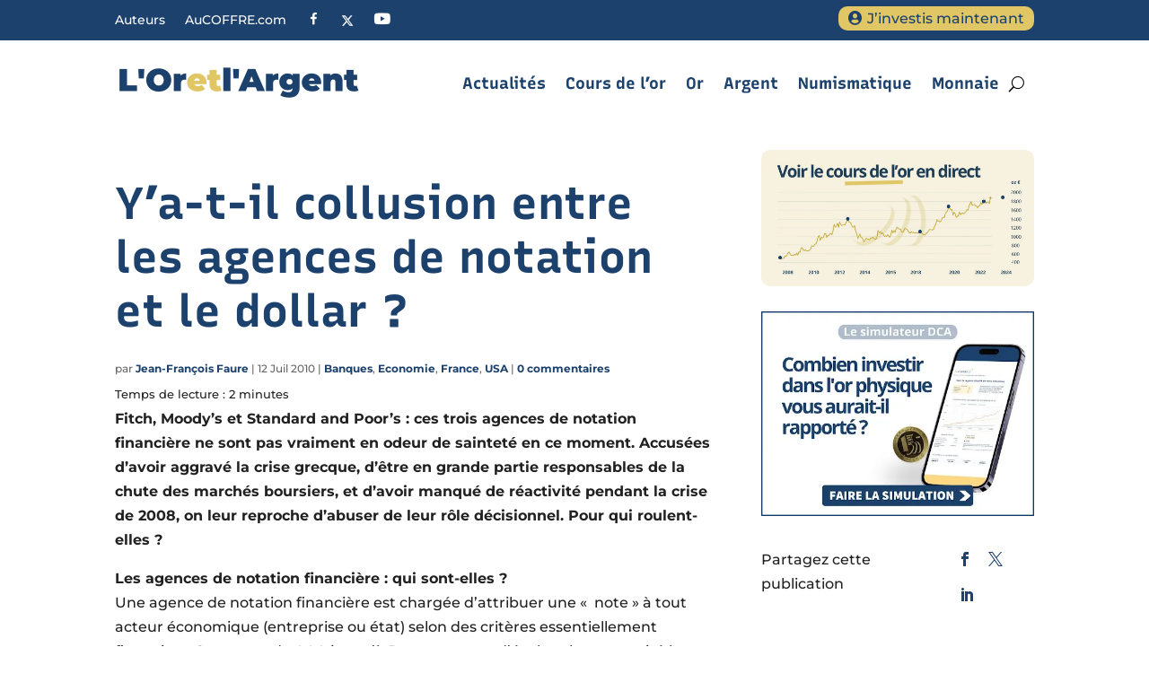

--- FILE ---
content_type: application/javascript; charset=UTF-8
request_url: https://www.loretlargent.info/cdn-cgi/challenge-platform/h/b/scripts/jsd/d251aa49a8a3/main.js?
body_size: 9501
content:
window._cf_chl_opt={AKGCx8:'b'};~function(w8,UZ,Uu,UI,Uo,Us,UT,Ue,w2,w4){w8=x,function(S,U,wZ,w7,v,F){for(wZ={S:536,U:635,v:577,F:427,V:545,Y:501,D:441,C:446,J:621,M:584,K:590,E:479},w7=x,v=S();!![];)try{if(F=-parseInt(w7(wZ.S))/1*(-parseInt(w7(wZ.U))/2)+-parseInt(w7(wZ.v))/3*(parseInt(w7(wZ.F))/4)+-parseInt(w7(wZ.V))/5*(parseInt(w7(wZ.Y))/6)+parseInt(w7(wZ.D))/7+-parseInt(w7(wZ.C))/8*(parseInt(w7(wZ.J))/9)+parseInt(w7(wZ.M))/10*(parseInt(w7(wZ.K))/11)+parseInt(w7(wZ.E))/12,U===F)break;else v.push(v.shift())}catch(V){v.push(v.shift())}}(i,169163),UZ=this||self,Uu=UZ[w8(582)],UI={},UI[w8(440)]='o',UI[w8(451)]='s',UI[w8(438)]='u',UI[w8(399)]='z',UI[w8(402)]='n',UI[w8(566)]='I',UI[w8(517)]='b',Uo=UI,UZ[w8(462)]=function(S,U,F,V,v1,v0,wm,wt,Y,C,J,M,K,E,y){if(v1={S:656,U:395,v:519,F:646,V:486,Y:573,D:646,C:476,J:492,M:463,K:492,E:555,y:597,c:633,X:444,H:503,a:567,O:550,P:544,N:530,g:565,L:415,B:415},v0={S:475,U:633,v:593,F:599,V:464},wm={S:423,U:628,v:522,F:422},wt=w8,Y={'HNVfo':function(X,H){return X===H},'tMMoA':function(X,H){return X+H},'usWov':function(X,H){return X(H)},'KZkjM':wt(v1.S),'Xicbf':function(X,H){return H===X},'XBWbw':function(X,H){return H===X},'NohWG':wt(v1.U),'Oeign':function(X,H){return X+H},'eYLJZ':function(X,H,O){return X(H,O)}},U===null||U===void 0)return V;for(C=Y[wt(v1.v)](UR,U),S[wt(v1.F)][wt(v1.V)]&&(C=C[wt(v1.Y)](S[wt(v1.D)][wt(v1.V)](U))),C=S[wt(v1.C)][wt(v1.J)]&&S[wt(v1.M)]?S[wt(v1.C)][wt(v1.K)](new S[(wt(v1.M))](C)):function(X,wU,H){for(wU=wt,X[wU(v0.S)](),H=0;H<X[wU(v0.U)];Y[wU(v0.v)](X[H],X[Y[wU(v0.F)](H,1)])?X[wU(v0.V)](H+1,1):H+=1);return X}(C),J='nAsAaAb'.split('A'),J=J[wt(v1.E)][wt(v1.y)](J),M=0;M<C[wt(v1.c)];K=C[M],E=Un(S,U,K),J(E)?wt(v1.S)!==Y[wt(v1.X)]?(F[wt(v1.H)]=V,Y()):(y=Y[wt(v1.a)]('s',E)&&!S[wt(v1.O)](U[K]),Y[wt(v1.P)](Y[wt(v1.N)],Y[wt(v1.g)](F,K))?Y[wt(v1.L)](D,F+K,E):y||Y[wt(v1.B)](D,F+K,U[K])):Y[wt(v1.L)](D,F+K,E),M++);return V;function D(X,H,wS){wS=wt,Object[wS(wm.S)][wS(wm.U)][wS(wm.v)](V,H)||(V[H]=[]),V[H][wS(wm.F)](X)}},Us=w8(546)[w8(398)](';'),UT=Us[w8(555)][w8(597)](Us),UZ[w8(460)]=function(S,U,vi,v9,ww,v,F,V,Y,D){for(vi={S:467,U:648,v:633,F:563,V:652,Y:422,D:498},v9={S:569,U:429,v:474,F:651,V:422,Y:420,D:623,C:576,J:524},ww=w8,v={'HKzoq':function(C,J){return J==C},'KOtub':function(C,J){return C(J)},'SwtNj':function(C,J){return C>J},'hbIVL':function(C,J){return C<<J},'mKHTk':function(C,J){return C!==J},'mpQrd':function(C,J){return C<J},'SOobC':function(C,J){return J===C}},F=Object[ww(vi.S)](U),V=0;v[ww(vi.U)](V,F[ww(vi.v)]);V++)if(Y=F[V],Y==='f'&&(Y='N'),S[Y]){for(D=0;D<U[F[V]][ww(vi.v)];v[ww(vi.F)](-1,S[Y][ww(vi.V)](U[F[V]][D]))&&(UT(U[F[V]][D])||S[Y][ww(vi.Y)]('o.'+U[F[V]][D])),D++);}else S[Y]=U[F[V]][ww(vi.D)](function(C,wv,M){if(wv=ww,v[wv(v9.S)](wv(v9.U),wv(v9.v)))return'o.'+C;else{for(Q=0;Z<I;z<<=1,v[wv(v9.F)](n,R-1)?(s=0,T[wv(v9.V)](v[wv(v9.Y)](M,D)),S=0):Y++,o++);for(M=G[wv(v9.D)](0),k=0;v[wv(v9.C)](8,A);i0=v[wv(v9.J)](i1,1)|M&1.12,i3-1==i2?(i4=0,i5[wv(v9.V)](i6(i7)),i8=0):i9++,M>>=1,m++);}})},Ue=null,w2=w1(),w4=function(pW,pl,pB,pL,pg,pa,wa,U,F,V,Y){return pW={S:447,U:397,v:606,F:465,V:500},pl={S:587,U:591,v:595,F:445,V:503,Y:488,D:539,C:398,J:449,M:571,K:625,E:644,y:643,c:615,X:407,H:422,a:630,O:636,P:499,N:625,g:578,L:587,B:636,j:605,l:611,W:619,h:572,Q:637,Z:477,I:523,o:619,z:583,n:506,R:604,s:592,T:604},pB={S:654,U:633},pL={S:623},pg={S:633,U:604,v:423,F:628,V:522,Y:423,D:628,C:553,J:512,M:562,K:423,E:522,y:623,c:637,X:422,H:406,a:600,O:637,P:422,N:624,g:403,L:623,B:406,j:425,l:532,W:422,h:587,Q:619,Z:527,I:471,o:404,z:422,n:522,R:493,s:469,T:649,d:630,e:623,b:422,f:541,G:452,k:422,A:407,m:508,i0:422,i1:587,i2:619,i3:637,i4:611,i5:641,i6:541,i7:493,i8:435,i9:435,ii:422,ix:505,it:513,iS:398,iU:572,iw:637,iv:422,ip:623,iF:406,iV:634,iY:413,ir:627,iD:570,iC:619,iJ:422,iM:531,iK:623,iE:406,iy:449,ic:422,iX:587,iH:527,ia:603,iO:613,iP:583},pa={S:598,U:604},wa=w8,U={'bWJZK':wa(pW.S),'QsNOW':function(D,C){return D(C)},'Elphl':function(D,C){return D<C},'iYaIz':function(D,C){return D==C},'XMQie':function(D,C){return D>C},'FJRID':function(D,C){return D|C},'OtlFh':function(D,C){return D<<C},'HDVUS':function(D,C){return C&D},'iaRxm':function(D,C){return D-C},'NZnBn':function(D,C){return D(C)},'YuGnx':function(D,C){return D&C},'bqzuE':function(D,C){return D|C},'DyLgb':function(D,C){return D<<C},'TZBCV':function(D,C){return D-C},'fDTtZ':function(D,C){return C!==D},'ZdAue':function(D,C){return D|C},'vRFaA':function(D,C){return D==C},'DiDWO':function(D,C){return D-C},'tySXH':function(D,C){return C|D},'ZEooL':function(D,C){return D&C},'uATjm':function(D,C){return D<<C},'jxMri':function(D,C){return D-C},'cbwDV':function(D,C){return C===D},'uNdAO':wa(pW.U),'UVoPr':wa(pW.v),'nzVmE':function(D,C){return D>C},'CjzUu':function(D,C){return D(C)},'ymwli':function(D,C){return C&D},'IRJkI':function(D,C){return D(C)},'Xipwx':function(D,C){return C|D},'LDXBu':function(D,C){return C==D},'cxTFw':function(D,C){return D<<C},'tGesT':function(D,C){return D(C)},'hzRdo':function(D,C){return C==D},'HIwcl':function(D,C){return D*C},'lzfMh':function(D,C){return D(C)},'ZQvpJ':function(D,C){return C&D},'Azgzl':function(D,C){return C==D},'Aqvat':function(D,C){return D(C)},'lSDYj':function(D,C){return D!=C},'zchAA':function(D,C){return D&C},'srLdE':function(D,C){return D*C},'BhNtd':function(D,C){return C&D},'YlkZm':function(D,C){return D(C)},'GEDeH':function(D,C){return C*D},'aqQNM':function(D,C){return D+C},'WTFvu':function(D,C){return D+C}},F=String[wa(pW.F)],V={'h':function(D){return null==D?'':V.g(D,6,function(C,wO){return wO=x,wO(pa.S)[wO(pa.U)](C)})},'g':function(D,C,J,wP,M,K,E,y,X,H,O,P,N,L,B,j,W,Q,Z,pN,R,s,T){if(wP=wa,M={'fINPk':function(I,o,z){return I(o,z)}},null==D)return'';for(E={},y={},X='',H=2,O=3,P=2,N=[],L=0,B=0,j=0;j<D[wP(pg.S)];j+=1)if(W=D[wP(pg.U)](j),Object[wP(pg.v)][wP(pg.F)][wP(pg.V)](E,W)||(E[W]=O++,y[W]=!0),Q=X+W,Object[wP(pg.Y)][wP(pg.D)][wP(pg.V)](E,Q))X=Q;else if(U[wP(pg.C)](wP(pg.J),wP(pg.M))){if(Object[wP(pg.K)][wP(pg.D)][wP(pg.E)](y,X)){if(256>X[wP(pg.y)](0)){for(K=0;K<P;L<<=1,U[wP(pg.c)](B,C-1)?(B=0,N[wP(pg.X)](J(L)),L=0):B++,K++);for(Z=X[wP(pg.y)](0),K=0;U[wP(pg.H)](8,K);L=U[wP(pg.a)](L<<1.23,Z&1.86),U[wP(pg.O)](B,C-1)?(B=0,N[wP(pg.P)](J(L)),L=0):B++,Z>>=1,K++);}else{for(Z=1,K=0;K<P;L=Z|L<<1.32,U[wP(pg.N)](B,U[wP(pg.g)](C,1))?(B=0,N[wP(pg.X)](J(L)),L=0):B++,Z=0,K++);for(Z=X[wP(pg.L)](0),K=0;U[wP(pg.B)](16,K);L=U[wP(pg.j)](L<<1.93,U[wP(pg.l)](Z,1)),B==C-1?(B=0,N[wP(pg.W)](J(L)),L=0):B++,Z>>=1,K++);}H--,0==H&&(H=Math[wP(pg.h)](2,P),P++),delete y[X]}else for(Z=E[X],K=0;U[wP(pg.Q)](K,P);L=U[wP(pg.Z)](U[wP(pg.I)](L,1),1&Z),B==U[wP(pg.o)](C,1)?(B=0,N[wP(pg.z)](J(L)),L=0):B++,Z>>=1,K++);X=(H--,H==0&&(H=Math[wP(pg.h)](2,P),P++),E[Q]=O++,String(W))}else{if(pN={S:620},Y=!![],!D())return;C(function(o,wN){wN=wP,M[wN(pN.S)](K,E,o)})}if(''!==X){if(Object[wP(pg.K)][wP(pg.F)][wP(pg.n)](y,X)){if(U[wP(pg.R)](U[wP(pg.s)],U[wP(pg.T)]))J[wP(pg.v)][wP(pg.F)][wP(pg.E)](M,K)||(E[y]=[]),K[X][wP(pg.W)](H);else{if(U[wP(pg.d)](256,X[wP(pg.e)](0))){for(K=0;K<P;L<<=1,B==U[wP(pg.o)](C,1)?(B=0,N[wP(pg.b)](U[wP(pg.f)](J,L)),L=0):B++,K++);for(Z=X[wP(pg.e)](0),K=0;8>K;L=L<<1|U[wP(pg.G)](Z,1),B==C-1?(B=0,N[wP(pg.k)](J(L)),L=0):B++,Z>>=1,K++);}else{for(Z=1,K=0;K<P;L=L<<1.5|Z,U[wP(pg.O)](B,C-1)?(B=0,N[wP(pg.k)](U[wP(pg.A)](J,L)),L=0):B++,Z=0,K++);for(Z=X[wP(pg.y)](0),K=0;16>K;L=U[wP(pg.m)](L<<1,1&Z),C-1==B?(B=0,N[wP(pg.i0)](J(L)),L=0):B++,Z>>=1,K++);}H--,H==0&&(H=Math[wP(pg.i1)](2,P),P++),delete y[X]}}else for(Z=E[X],K=0;U[wP(pg.i2)](K,P);L=1.56&Z|L<<1,U[wP(pg.i3)](B,C-1)?(B=0,N[wP(pg.W)](J(L)),L=0):B++,Z>>=1,K++);H--,U[wP(pg.i4)](0,H)&&P++}for(Z=2,K=0;U[wP(pg.Q)](K,P);L=U[wP(pg.i5)](L,1)|1&Z,C-1==B?(B=0,N[wP(pg.k)](U[wP(pg.i6)](J,L)),L=0):B++,Z>>=1,K++);for(;;)if(L<<=1,U[wP(pg.N)](B,C-1)){if(U[wP(pg.i7)](wP(pg.i8),wP(pg.i9))){N[wP(pg.ii)](U[wP(pg.ix)](J,L));break}else for(R=U[wP(pg.it)][wP(pg.iS)]('|'),s=0;!![];){switch(R[s++]){case'0':tr=U[wP(pg.iU)](tD,tC);continue;case'1':tt--;continue;case'2':0==tS&&(tU=tw[wP(pg.i1)](2,tv),tp++);continue;case'3':if(iT[wP(pg.Y)][wP(pg.D)][wP(pg.E)](id,ie)){if(256>tJ[wP(pg.L)](0)){for(SK=0;U[wP(pg.Q)](SE,Sy);SX<<=1,U[wP(pg.iw)](SH,Sa-1)?(SO=0,SP[wP(pg.iv)](SN(Sg)),SL=0):SB++,Sc++);for(T=Sj[wP(pg.ip)](0),Sl=0;U[wP(pg.iF)](8,SW);SQ=U[wP(pg.iV)](U[wP(pg.iY)](SZ,1),U[wP(pg.ir)](T,1)),Su==U[wP(pg.iD)](SI,1)?(So=0,Sz[wP(pg.k)](Sn(SR)),Ss=0):ST++,T>>=1,Sh++);}else{for(T=1,Sd=0;U[wP(pg.iC)](Se,Sb);SG=U[wP(pg.iV)](Sq<<1.19,T),SA-1==Sk?(Sm=0,U0[wP(pg.iJ)](U[wP(pg.iM)](U1,U2)),U3=0):U4++,T=0,Sf++);for(T=U5[wP(pg.iK)](0),U6=0;U[wP(pg.iE)](16,U7);U9=U[wP(pg.iV)](Ui<<1,U[wP(pg.iy)](T,1)),Ut-1==Ux?(US=0,UU[wP(pg.ic)](Uw(Uv)),Up=0):UF++,T>>=1,U8++);}SF--,SV==0&&(SY=Sr[wP(pg.iX)](2,SD),SC++),delete SJ[SM]}else for(T=xq[xk],xA=0;xm<t0;t2=U[wP(pg.iH)](U[wP(pg.ia)](t3,1),T&1.96),U[wP(pg.O)](t4,U[wP(pg.iO)](t5,1))?(t6=0,t7[wP(pg.k)](t8(t9)),ti=0):tx++,T>>=1,t1++);continue;case'4':tF[tV]=tY++;continue}break}}else B++;return N[wP(pg.iP)]('')},'j':function(D,wg){return wg=wa,null==D?'':U[wg(pB.S)]('',D)?null:V.i(D[wg(pB.U)],32768,function(C,wL){return wL=wg,D[wL(pL.S)](C)})},'i':function(D,C,J,wB,M,K,E,y,X,H,O,P,N,L,B,j,W,o,Q,Z,I){for(wB=wa,M={'Tkgdj':function(z){return z()}},K=[],E=4,y=4,X=3,H=[],N=J(0),L=C,B=1,O=0;3>O;K[O]=O,O+=1);for(j=0,W=Math[wB(pl.S)](2,2),P=1;P!=W;)if(wB(pl.U)!==wB(pl.U))Y(),D[wB(pl.v)]!==wB(pl.F)&&(K[wB(pl.V)]=E,M[wB(pl.Y)](y));else for(Q=wB(pl.D)[wB(pl.C)]('|'),Z=0;!![];){switch(Q[Z++]){case'0':I=U[wB(pl.J)](N,L);continue;case'1':j|=U[wB(pl.M)](0<I?1:0,P);continue;case'2':L>>=1;continue;case'3':P<<=1;continue;case'4':0==L&&(L=C,N=U[wB(pl.K)](J,B++));continue}break}switch(j){case 0:for(j=0,W=Math[wB(pl.S)](2,8),P=1;P!=W;I=U[wB(pl.E)](N,L),L>>=1,U[wB(pl.y)](0,L)&&(L=C,N=U[wB(pl.c)](J,B++)),j|=P*(0<I?1:0),P<<=1);o=F(j);break;case 1:for(j=0,W=Math[wB(pl.S)](2,16),P=1;P!=W;I=L&N,L>>=1,0==L&&(L=C,N=J(B++)),j|=(0<I?1:0)*P,P<<=1);o=U[wB(pl.X)](F,j);break;case 2:return''}for(O=K[3]=o,H[wB(pl.H)](o);;){if(U[wB(pl.a)](B,D))return'';for(j=0,W=Math[wB(pl.S)](2,X),P=1;U[wB(pl.O)](P,W);I=U[wB(pl.P)](N,L),L>>=1,L==0&&(L=C,N=U[wB(pl.N)](J,B++)),j|=U[wB(pl.g)](0<I?1:0,P),P<<=1);switch(o=j){case 0:for(j=0,W=Math[wB(pl.L)](2,8),P=1;U[wB(pl.B)](P,W);I=U[wB(pl.j)](N,L),L>>=1,U[wB(pl.l)](0,L)&&(L=C,N=J(B++)),j|=(U[wB(pl.W)](0,I)?1:0)*P,P<<=1);K[y++]=U[wB(pl.h)](F,j),o=y-1,E--;break;case 1:for(j=0,W=Math[wB(pl.L)](2,16),P=1;P!=W;I=L&N,L>>=1,U[wB(pl.Q)](0,L)&&(L=C,N=U[wB(pl.Z)](J,B++)),j|=U[wB(pl.I)](U[wB(pl.o)](0,I)?1:0,P),P<<=1);K[y++]=F(j),o=y-1,E--;break;case 2:return H[wB(pl.z)]('')}if(0==E&&(E=Math[wB(pl.L)](2,X),X++),K[o])o=K[o];else if(o===y)o=U[wB(pl.n)](O,O[wB(pl.R)](0));else return null;H[wB(pl.H)](o),K[y++]=U[wB(pl.s)](O,o[wB(pl.T)](0)),E--,O=o,U[wB(pl.Q)](0,E)&&(E=Math[wB(pl.S)](2,X),X++)}}},Y={},Y[wa(pW.V)]=V.h,Y}(),w5();function Ub(S,vw,vU,wV,U,v){vw={S:504},vU={S:574,U:554},wV=w8,U={'zdSaJ':function(F,V){return F(V)}},v=Ud(),w0(v.r,function(F,wF){wF=x,typeof S===wF(vU.S)&&U[wF(vU.U)](S,F),Uq()}),v.e&&w3(wV(vw.S),v.e)}function w5(pz,po,pu,pZ,wj,S,U,v,F,V){if(pz={S:543,U:450,v:558,F:540,V:595,Y:445,D:421,C:421,J:478,M:503,K:503},po={S:616,U:616,v:595,F:445,V:503},pu={S:455,U:457},pZ={S:608,U:543,v:598,F:604},wj=w8,S={'PeUHj':wj(pz.S),'cksjF':function(Y){return Y()},'ytQnd':function(Y,D){return Y(D)},'RMskJ':wj(pz.U),'FyHZX':wj(pz.v)},U=UZ[wj(pz.F)],!U)return;if(!Um())return;(v=![],F=function(wl){if(wl=wj,!v){if(v=!![],!S[wl(pu.S)](Um))return;S[wl(pu.U)](Ub,function(Y,wW){if(wW=wl,S[wW(pZ.S)]===wW(pZ.U))w6(U,Y);else return wW(pZ.v)[wW(pZ.F)](U)})}},Uu[wj(pz.V)]!==wj(pz.Y))?F():UZ[wj(pz.D)]?Uu[wj(pz.C)](S[wj(pz.J)],F):(V=Uu[wj(pz.M)]||function(){},Uu[wj(pz.K)]=function(wh){if(wh=wj,S[wh(po.S)]===S[wh(po.U)])V(),Uu[wh(po.v)]!==wh(po.F)&&(Uu[wh(po.V)]=V,F());else return'i'})}function w1(vI,wX){return vI={S:525},wX=w8,crypto&&crypto[wX(vI.S)]?crypto[wX(vI.S)]():''}function Uz(U,v,wI,w9,F,V){return wI={S:411,U:458,v:559,F:433,V:433,Y:423,D:515,C:522,J:652,M:458},w9=w8,F={},F[w9(wI.S)]=function(Y,D){return Y<D},F[w9(wI.U)]=w9(wI.v),V=F,v instanceof U[w9(wI.F)]&&V[w9(wI.S)](0,U[w9(wI.V)][w9(wI.Y)][w9(wI.D)][w9(wI.C)](v)[w9(wI.J)](V[w9(wI.M)]))}function Un(U,F,V,ws,wi,Y,D,C,J){D=(ws={S:542,U:487,v:581,F:529,V:502,Y:596,D:533,C:440,J:443,M:638,K:574,E:574,y:609,c:609,X:476,H:594,a:476,O:638},wi=w8,Y={},Y[wi(ws.S)]=function(M,K){return K!==M},Y[wi(ws.U)]=wi(ws.v),Y[wi(ws.F)]=wi(ws.V),Y[wi(ws.Y)]=function(M,K){return K===M},Y[wi(ws.D)]=wi(ws.C),Y[wi(ws.J)]=function(M,K){return K==M},Y[wi(ws.M)]=wi(ws.K),Y);try{if(D[wi(ws.S)](D[wi(ws.U)],D[wi(ws.F)]))C=F[V];else return![]}catch(K){return'i'}if(null==C)return D[wi(ws.Y)](void 0,C)?'u':'x';if(D[wi(ws.D)]==typeof C)try{if(wi(ws.E)==typeof C[wi(ws.y)])return C[wi(ws.c)](function(){}),'p'}catch(E){}return U[wi(ws.X)][wi(ws.H)](C)?'a':C===U[wi(ws.a)]?'D':C===!0?'T':C===!1?'F':(J=typeof C,D[wi(ws.J)](D[wi(ws.O)],J)?Uz(U,C)?'N':'f':Uo[J]||'?')}function Ud(vt,wp,v,F,V,Y,D,C,J,M){v=(vt={S:561,U:568,v:538,F:419,V:497,Y:398,D:511,C:468,J:647,M:535,K:639,E:437,y:618,c:645,X:653,H:579,a:494,O:491,P:480},wp=w8,{'ygjcX':wp(vt.S),'iLROr':wp(vt.U),'KPSim':function(K,E,y,c,X){return K(E,y,c,X)},'vETMU':wp(vt.v),'kTURb':wp(vt.F)});try{for(F=wp(vt.V)[wp(vt.Y)]('|'),V=0;!![];){switch(F[V++]){case'0':C[wp(vt.D)]=v[wp(vt.C)];continue;case'1':Y=pRIb1(J,J[v[wp(vt.J)]]||J[wp(vt.M)],'n.',Y);continue;case'2':Y=pRIb1(J,J,'',Y);continue;case'3':Y=v[wp(vt.K)](pRIb1,J,C[v[wp(vt.E)]],'d.',Y);continue;case'4':Uu[wp(vt.y)][wp(vt.c)](C);continue;case'5':Y={};continue;case'6':Uu[wp(vt.y)][wp(vt.X)](C);continue;case'7':C[wp(vt.H)]='-1';continue;case'8':return D={},D.r=Y,D.e=null,D;case'9':C=Uu[wp(vt.a)](v[wp(vt.O)]);continue;case'10':J=C[wp(vt.P)];continue}break}}catch(K){return M={},M.r={},M.e=K,M}}function x(t,S,U,w){return t=t-395,U=i(),w=U[t],w}function UA(vO,wJ,S,U){return vO={S:540,U:614,v:557},wJ=w8,S={'UfpWU':function(v,F){return v(F)}},U=UZ[wJ(vO.S)],Math[wJ(vO.U)](+S[wJ(vO.v)](atob,U.t))}function Uk(U,vH,wC,v,F){return vH={S:602,U:602,v:585},wC=w8,v={},v[wC(vH.S)]=function(V,Y){return V<Y},F=v,F[wC(vH.U)](Math[wC(vH.v)](),U)}function w6(F,V,pR,wQ,Y,D,C,J){if(pR={S:556,U:610,v:516,F:626,V:556,Y:516,D:459,C:607,J:622,M:631,K:612,E:537,y:459,c:607,X:622,H:410,a:417,O:612,P:537},wQ=w8,Y={},Y[wQ(pR.S)]=function(M,K){return K===M},Y[wQ(pR.U)]=wQ(pR.v),D=Y,!F[wQ(pR.F)])return;D[wQ(pR.V)](V,wQ(pR.Y))?(C={},C[wQ(pR.D)]=wQ(pR.C),C[wQ(pR.J)]=F.r,C[wQ(pR.M)]=D[wQ(pR.U)],UZ[wQ(pR.K)][wQ(pR.E)](C,'*')):(J={},J[wQ(pR.y)]=wQ(pR.c),J[wQ(pR.X)]=F.r,J[wQ(pR.M)]=wQ(pR.H),J[wQ(pR.a)]=V,UZ[wQ(pR.O)][wQ(pR.P)](J,'*'))}function UR(U,wd,wx,v,F,V){for(wd={S:453,U:453,v:573,F:467,V:514},wx=w8,v={},v[wx(wd.S)]=function(Y,D){return Y!==D},F=v,V=[];F[wx(wd.U)](null,U);V=V[wx(wd.v)](Object[wx(wd.F)](U)),U=Object[wx(wd.V)](U));return V}function i(ps){return ps='number,DiDWO,jxMri,LoDNk,XMQie,IRJkI,JBxy9,nTdEW,error,NGnxS,imPhu,OtlFh,/jsd/oneshot/d251aa49a8a3/0.45441393194745:1769297035:QoVEr9MNIUjfF9aDy624_G6RvVmnqcmmrPvsiN2LpM0/,eYLJZ,_cf_chl_opt,detail,errorInfoObject,iframe,KOtub,addEventListener,push,prototype,zuNZM,tySXH,QtERt,65324FcBGTJ,poSXc,dUbeG,Xivnn,xhr-error,EPDgZ,Function,timeout,sqITP,ontimeout,vETMU,undefined,aUjz8,object,1969870OJmxSC,location,xUvHF,KZkjM,loading,224aPqhMd,3|1|2|4|0,open,YuGnx,MgCAr,string,ymwli,nspgk,LRmiB4,cksjF,pkLOA2,ytQnd,SSCTq,source,rxvNi8,RoXvP,pRIb1,Set,splice,fromCharCode,Bmuqx,keys,ygjcX,uNdAO,log,uATjm,SSTpq3,stringify,WHQXs,sort,Array,YlkZm,FyHZX,1720620eyofTC,contentWindow,fBBko,xnuPW,href,AdeF3,BcnwD,getOwnPropertyNames,ggcse,Tkgdj,POST,/invisible/jsd,kTURb,from,cbwDV,createElement,onerror,GeNKO,9|0|7|4|10|5|2|1|3|6|8,map,zchAA,xowXAR,6jXdlNP,ZlNmP,onreadystatechange,error on cf_chl_props,tGesT,aqQNM,chctx,Xipwx,CffKm,HXhmt,style,IAbAV,bWJZK,getPrototypeOf,toString,success,boolean,gPMhr,usWov,TYlZ6,hfieS,call,GEDeH,hbIVL,randomUUID,wzlaO,bqzuE,gjhji,SpXvJ,NohWG,NZnBn,ZEooL,FAxmn,eipfc,navigator,1gjyLOX,postMessage,contentDocument,0|2|4|1|3,__CF$cv$params,CjzUu,diQsq,WRJMk,XBWbw,1111585EyAxeK,_cf_chl_opt;JJgc4;PJAn2;kJOnV9;IWJi4;OHeaY1;DqMg0;FKmRv9;LpvFx1;cAdz2;PqBHf2;nFZCC5;ddwW5;pRIb1;rxvNi8;RrrrA2;erHi9,http-code:,send,Jtgcz,isNaN,ocegf,AKGCx8,fDTtZ,zdSaJ,includes,IbTih,UfpWU,DOMContentLoaded,[native code],jsd,display: none,cmsII,SOobC,onload,Oeign,bigint,Xicbf,clientInformation,mKHTk,iaRxm,HIwcl,QsNOW,concat,function,0|6|2|1|7|3|5|4,SwtNj,3CJwISz,srLdE,tabIndex,jAiIM,aLCPN,document,join,730lxtAjC,random,VpNdM,pow,BUAFv,CnwA5,253FFbKWv,mtBkr,WTFvu,HNVfo,isArray,readyState,VApvD,bind,3eZPQg7rmcxn4-0aNLd+UqG1TpjXBbyAKY8sDoH$CwWu9vRthF2fESJOM5V6lzkIi,tMMoA,ZdAue,fFfWz,snODb,DyLgb,charAt,BhNtd,EijlE,cloudflare-invisible,PeUHj,catch,jpVnw,LDXBu,parent,TZBCV,floor,Aqvat,RMskJ,now,body,Elphl,fINPk,31581mAOSIV,sid,charCodeAt,vRFaA,lzfMh,api,HDVUS,hasOwnProperty,hGaij,nzVmE,event,/cdn-cgi/challenge-platform/h/,length,FJRID,159178resnAE,lSDYj,iYaIz,HpZAM,KPSim,EbEqQ,cxTFw,/b/ov1/0.45441393194745:1769297035:QoVEr9MNIUjfF9aDy624_G6RvVmnqcmmrPvsiN2LpM0/,Azgzl,ZQvpJ,appendChild,Object,iLROr,mpQrd,UVoPr,XMLHttpRequest,HKzoq,indexOf,removeChild,hzRdo,WWsXz,EjxpZ,d.cookie,status,jEdrt,split,symbol,bdGFw,SXzLs'.split(','),i=function(){return ps},i()}function UG(vV,wr,U,v){return vV={S:528,U:528},wr=w8,U={},U[wr(vV.S)]=function(F,V){return V!==F},v=U,v[wr(vV.U)](Uf(),null)}function Um(vL,wM,S,U,v,F){if(vL={S:428,U:614,v:617,F:432,V:580,Y:461,D:574,C:609},wM=w8,S={'poSXc':function(V){return V()},'EPDgZ':function(V,Y){return V>Y}},U=3600,v=S[wM(vL.S)](UA),F=Math[wM(vL.U)](Date[wM(vL.v)]()/1e3),S[wM(vL.F)](F-v,U)){if(wM(vL.V)===wM(vL.Y)){if(wM(vL.D)==typeof v[wM(vL.C)])return V[wM(vL.C)](function(){}),'p'}else return![]}return!![]}function Uf(vp,wY,U,v,F,V){return vp={S:655,U:540,v:402,F:655},wY=w8,U={},U[wY(vp.S)]=function(Y,D){return Y<D},v=U,F=UZ[wY(vp.U)],!F?null:(V=F.i,typeof V!==wY(vp.v)||v[wY(vp.F)](V,30))?null:V}function Uq(vc,wD,S,U){if(vc={S:485,U:526,v:509,F:496,V:623,Y:510,D:422,C:405,J:521,M:405,K:422,E:588,y:405,c:422,X:588,H:518,a:587,O:482},wD=w8,S={'GeNKO':function(v,F){return v>F},'HXhmt':function(v,F){return F==v},'LoDNk':function(v,F){return v-F},'hfieS':function(v,F){return v<F},'BUAFv':function(v,F){return v(F)},'gPMhr':function(v,F){return F==v},'wzlaO':function(v,F){return v!==F},'CffKm':wD(vc.S),'xnuPW':function(v,F){return v(F)}},U=Uf(),U===null)return;if(Ue){if(S[wD(vc.U)](S[wD(vc.v)],S[wD(vc.v)])){if(S[wD(vc.F)](256,ic[wD(vc.V)](0))){for(xh=0;xQ<xZ;xI<<=1,S[wD(vc.Y)](xo,xz-1)?(xn=0,xR[wD(vc.D)](xs(xT)),xd=0):xe++,xu++);for(xb=xf[wD(vc.V)](0),xG=0;8>xq;xA=t0&1.3|xm<<1.76,t1==S[wD(vc.C)](t2,1)?(t3=0,t4[wD(vc.D)](t5(t6)),t7=0):t8++,t9>>=1,xk++);}else{for(ti=1,tx=0;S[wD(vc.J)](tt,tS);tw=tp|tv<<1.94,tF==S[wD(vc.M)](tV,1)?(tY=0,tr[wD(vc.K)](S[wD(vc.E)](tD,tC)),tJ=0):tM++,tK=0,tU++);for(tE=ty[wD(vc.V)](0),tc=0;S[wD(vc.F)](16,tX);ta=tO<<1.38|tP&1,tN==S[wD(vc.y)](tg,1)?(tL=0,tB[wD(vc.c)](S[wD(vc.X)](tj,tl)),tW=0):th++,tQ>>=1,tH++);}xP--,S[wD(vc.H)](0,xN)&&(xg=xL[wD(vc.a)](2,xB),xj++),delete xl[xW]}else S[wD(vc.O)](clearTimeout,Ue)}Ue=setTimeout(function(){Ub()},1e3*U)}function w3(V,Y,vn,wH,D,C,J,M,K,E,y,c,X,H,a,O){if(vn={S:481,U:575,v:534,F:489,V:551,Y:400,D:632,C:484,J:520,M:481,K:398,E:540,y:448,c:650,X:436,H:418,a:507,O:459,P:560,N:548,g:500,L:589,B:416,j:472,l:472,W:454,h:456,Q:439,Z:408,I:551,o:552,z:642,n:490,R:434},wH=w8,D={},D[wH(vn.S)]=wH(vn.U),D[wH(vn.v)]=wH(vn.F),D[wH(vn.V)]=function(P,N){return P+N},D[wH(vn.Y)]=wH(vn.D),C=D,!Uk(0))return![];M=(J={},J[wH(vn.C)]=V,J[wH(vn.J)]=Y,J);try{for(K=C[wH(vn.M)][wH(vn.K)]('|'),E=0;!![];){switch(K[E++]){case'0':y=UZ[wH(vn.E)];continue;case'1':c[wH(vn.y)](C[wH(vn.v)],O);continue;case'2':c=new UZ[(wH(vn.c))]();continue;case'3':c[wH(vn.X)]=function(){};continue;case'4':X={},X[wH(vn.H)]=M,X[wH(vn.a)]=a,X[wH(vn.O)]=wH(vn.P),c[wH(vn.N)](w4[wH(vn.g)](X));continue;case'5':a=(H={},H[wH(vn.L)]=UZ[wH(vn.B)][wH(vn.L)],H[wH(vn.j)]=UZ[wH(vn.B)][wH(vn.l)],H[wH(vn.W)]=UZ[wH(vn.B)][wH(vn.W)],H[wH(vn.h)]=UZ[wH(vn.B)][wH(vn.Q)],H[wH(vn.Z)]=w2,H);continue;case'6':O=C[wH(vn.I)](C[wH(vn.Y)],UZ[wH(vn.B)][wH(vn.o)])+wH(vn.z)+y.r+wH(vn.n);continue;case'7':c[wH(vn.R)]=2500;continue}break}}catch(P){}}function w0(S,U,vu,vZ,vQ,vW,wK,v,F,V,Y){vu={S:466,U:601,v:430,F:547,V:632,Y:414,D:540,C:470,J:416,M:650,K:448,E:489,y:412,c:424,X:552,H:629,a:626,O:434,P:436,N:564,g:495,L:442,B:483,j:442,l:401,W:548,h:500,Q:473},vZ={S:549,U:431},vQ={S:426,U:409,v:396,F:549,V:516,Y:586,D:396,C:609},vW={S:466,U:640,v:549,F:434},wK=w8,v={'EbEqQ':wK(vu.S),'Jtgcz':function(D,C){return D(C)},'QtERt':wK(vu.U),'nTdEW':wK(vu.v),'VpNdM':wK(vu.F),'imPhu':function(D,C){return D+C},'zuNZM':wK(vu.V),'hGaij':wK(vu.Y),'SXzLs':function(D){return D()}},F=UZ[wK(vu.D)],console[wK(vu.C)](UZ[wK(vu.J)]),V=new UZ[(wK(vu.M))](),V[wK(vu.K)](wK(vu.E),v[wK(vu.y)](v[wK(vu.c)],UZ[wK(vu.J)][wK(vu.X)])+v[wK(vu.H)]+F.r),F[wK(vu.a)]&&(V[wK(vu.O)]=5e3,V[wK(vu.P)]=function(wE){if(wE=wK,wE(vW.S)===v[wE(vW.U)])v[wE(vW.v)](U,wE(vW.F));else return}),V[wK(vu.N)]=function(wy){if(wy=wK,v[wy(vQ.S)]!==v[wy(vQ.U)])V[wy(vQ.v)]>=200&&V[wy(vQ.v)]<300?v[wy(vQ.F)](U,wy(vQ.V)):U(v[wy(vQ.Y)]+V[wy(vQ.D)]);else return U[wy(vQ.C)](function(){}),'p'},V[wK(vu.g)]=function(wc){wc=wK,v[wc(vZ.S)](U,wc(vZ.U))},Y={'t':UA(),'lhr':Uu[wK(vu.L)]&&Uu[wK(vu.L)][wK(vu.B)]?Uu[wK(vu.j)][wK(vu.B)]:'','api':F[wK(vu.a)]?!![]:![],'c':v[wK(vu.l)](UG),'payload':S},V[wK(vu.W)](w4[wK(vu.h)](JSON[wK(vu.Q)](Y)))}}()